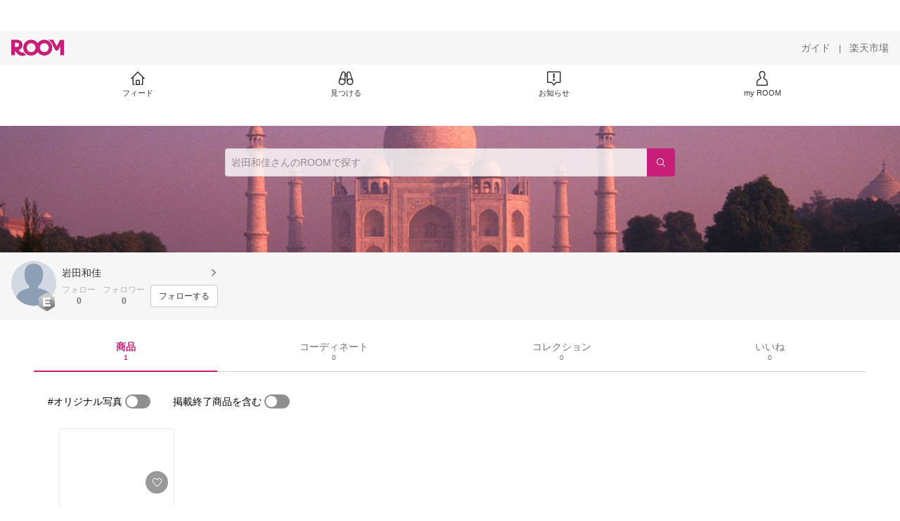

--- FILE ---
content_type: text/plain; charset=utf-8
request_url: https://room.rakuten.co.jp/api/1000000345492132/collects?api_version=1
body_size: 1680
content:
{"status":"success","code":200,"data":[{"source_id":"2700000068039165","id":"1700005907691311","flg_commentable":"1","from_service":"room","parent_collect_id":null,"root_collect_id":"1700005907691311","content":"わたしの初コレ！","name":"折りたたみ傘 晴雨兼用 日傘 軽量 レディース 50cm シルバー/花柄 プリント 遮熱 遮光 UVカット UPF50+ 焼かない 紫外線対策 熱中症対策 通勤 通学 おしゃれ かわいい デザイン 女性 おすすめ 人気 丈夫 軽い 折り畳み 2つ折 涼しい ひんやり傘 リーベン 0577","rec_uploaded_images":"[]","last_activity_id":"5904501","last_activity_at":"1439659535732433","created_at":"2015-08-16 02:25:36","likes":0,"detail_views":0,"comments":0,"recollects":0,"pictures":3,"recent_responsers":[],"brick_views":0,"influence_points":0,"active_influence_points":0,"user":{"id":"1000000345492132","username":"room_2aa5bfbf89","fullname":"岩田和佳","type":"member","collections":-1,"free_collections":0,"coordinates":0,"register":"2015-08-16 02:25:21","last_visit":"2015-08-16 02:25:21","last_collect":"2015-08-16 02:25:36","last_activity":"2019-08-22 14:43:32","comments":0,"comments_collections":0,"rank":1,"influence_points":0,"active_influence_points":0,"following_users":0,"followers":0,"collections_owns":0,"collections_invited":0,"collects":1,"recollected":0,"likes":0,"liked":0,"likes_collections":0,"liked_collections":0,"room_views":0,"all_views":0,"gms":0,"sold":0,"new_notifications":1,"commented":0,"commented_collections":0,"dt_last_search":"0","tmp_cnt_rank":null,"dt_last_coordinate":null,"last_item_sync":"2015-08-16 02:25:21","profile":{"job":null,"about":"","link_url":null,"image_avatar":{"id":"2400049069939725","url":"https://room.rakuten.co.jp/img/img_noprofile.gif","offset_x":0,"offset_y":0,"width":160,"height":160,"mimetype":"image/gif","is_origin":null,"check_flg":null}},"is_blocked":null,"is_first_collect":null,"guide_displayed":false,"guide_displayed_room":false,"guide_displayed_item":false,"guide_displayed_feed":false,"guide_displayed_feed_modal":false,"interest_displayed":false,"default_collection_id":"1164539","flg_commentable":true,"feed_type":"all","is_followable":true,"created_at":"2015-08-16 02:25:21","user_icon_feed":null,"user_icon_detail":"https://room.rakuten.co.jp/img/rank/icon_rank_E_44.png","user_icon_list":"https://room.rakuten.co.jp/img/rank/icon_rank_E_26.png","interest_setting":null},"item":{"count_category":null,"id":"1100000084082409","key":"higasa:10000079","price":2990,"name":"折りたたみ傘 晴雨兼用 日傘 軽量 レディース 50cm シルバー/花柄 プリント 遮熱 遮光 UVカット UPF50+ 焼かない 紫外線対策 熱中症対策 通勤 通学 おしゃれ かわいい デザイン 女性 おすすめ 人気 丈夫 軽い 折り畳み 2つ折 涼しい ひんやり傘 リーベン 0577","url":"http://item.rakuten.co.jp/higasa/0577/","category_id":"2800000565218104","category_lv1_id":"2800000216131238","category_lv2_id":"2800000207334100","flg_tax":false,"flg_postage":false,"flg_asuraku":false,"affiliate_url":"","affiliate_rate":40,"review_count":4275,"review_average":429,"availability":"1","purchase_type":"0","release_date":"0","start_time":"0","end_time":"0","purchase_status":"1","reserve_status":"1","flg_soldout":false,"flg_deleted":false,"img_picture_2":null,"img_picture_3":null,"content":null,"category_lv3_id":null,"point_rate":0,"collects":1902,"collected_users":0,"collected_collections":572,"likes":35091,"comments":152,"last_collected":"2025-12-01 20:52:48","last_commented":"2025-09-09 10:05:53","last_viewed":"2014-06-30 18:05:38","last_updated":"2025-12-23 22:38:39","picture":{"parent":null,"id":"2401063660578369","url":"https://tshop.r10s.jp/higasa/cabinet/hinyarri/0577_t.jpg","offset_x":0,"offset_y":0,"width":1080,"height":1080,"mimetype":"image/jpeg","is_origin":null,"check_flg":null},"has_price_range":false},"root_user":{"id":"1000000345492132","username":"room_2aa5bfbf89","fullname":"岩田和佳","type":"member","is_blocked":null,"is_first_collect":null,"guide_displayed":false,"guide_displayed_room":false,"guide_displayed_item":false,"guide_displayed_feed":false,"guide_displayed_feed_modal":false,"interest_displayed":false,"default_collection_id":"1164539","flg_commentable":true,"feed_type":"all","is_followable":null,"created_at":"2015-08-16 02:25:21","rank":null,"user_icon_feed":null,"user_icon_detail":null,"user_icon_list":null,"interest_setting":null},"image_top":{"parent":null,"id":null,"url":"https://tshop.r10s.jp/higasa/cabinet/hinyarri/0577_t.jpg","offset_x":null,"offset_y":null,"width":null,"height":null,"mimetype":null,"is_origin":null,"check_flg":null},"is_pinned":false,"is_collected":false,"is_liked":false,"is_purchased":false,"is_public_purchased":false,"is_commented":false,"is_commentable":true,"is_likeable":true,"is_collectable":true}],"meta":{"after_id":"1700005907691311","before_id":"1700005907691311","next_page":"https://room.rakuten.co.jp/api/1000000345492132/collects?limit=20&after_id=1700005907691311","prev_page":"https://room.rakuten.co.jp/api/1000000345492132/collects?limit=20&before_id=1700005907691311","hits":1}}